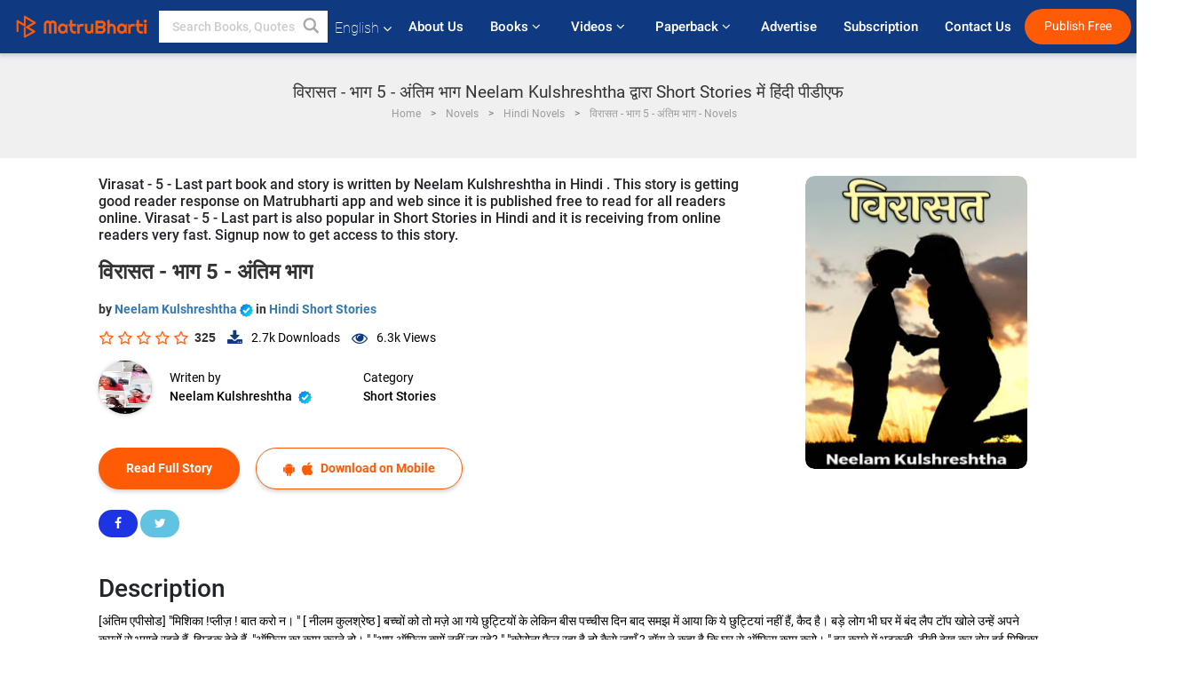

--- FILE ---
content_type: text/html; charset=utf-8
request_url: https://www.google.com/recaptcha/api2/anchor?ar=1&k=6LdW8rcrAAAAAEZUXX8yh4UZDLeW4UN6-85BZ7Ie&co=aHR0cHM6Ly93d3cubWF0cnViaGFydGkuY29tOjQ0Mw..&hl=en&v=PoyoqOPhxBO7pBk68S4YbpHZ&size=normal&anchor-ms=20000&execute-ms=30000&cb=mrwn1hc95nge
body_size: 49283
content:
<!DOCTYPE HTML><html dir="ltr" lang="en"><head><meta http-equiv="Content-Type" content="text/html; charset=UTF-8">
<meta http-equiv="X-UA-Compatible" content="IE=edge">
<title>reCAPTCHA</title>
<style type="text/css">
/* cyrillic-ext */
@font-face {
  font-family: 'Roboto';
  font-style: normal;
  font-weight: 400;
  font-stretch: 100%;
  src: url(//fonts.gstatic.com/s/roboto/v48/KFO7CnqEu92Fr1ME7kSn66aGLdTylUAMa3GUBHMdazTgWw.woff2) format('woff2');
  unicode-range: U+0460-052F, U+1C80-1C8A, U+20B4, U+2DE0-2DFF, U+A640-A69F, U+FE2E-FE2F;
}
/* cyrillic */
@font-face {
  font-family: 'Roboto';
  font-style: normal;
  font-weight: 400;
  font-stretch: 100%;
  src: url(//fonts.gstatic.com/s/roboto/v48/KFO7CnqEu92Fr1ME7kSn66aGLdTylUAMa3iUBHMdazTgWw.woff2) format('woff2');
  unicode-range: U+0301, U+0400-045F, U+0490-0491, U+04B0-04B1, U+2116;
}
/* greek-ext */
@font-face {
  font-family: 'Roboto';
  font-style: normal;
  font-weight: 400;
  font-stretch: 100%;
  src: url(//fonts.gstatic.com/s/roboto/v48/KFO7CnqEu92Fr1ME7kSn66aGLdTylUAMa3CUBHMdazTgWw.woff2) format('woff2');
  unicode-range: U+1F00-1FFF;
}
/* greek */
@font-face {
  font-family: 'Roboto';
  font-style: normal;
  font-weight: 400;
  font-stretch: 100%;
  src: url(//fonts.gstatic.com/s/roboto/v48/KFO7CnqEu92Fr1ME7kSn66aGLdTylUAMa3-UBHMdazTgWw.woff2) format('woff2');
  unicode-range: U+0370-0377, U+037A-037F, U+0384-038A, U+038C, U+038E-03A1, U+03A3-03FF;
}
/* math */
@font-face {
  font-family: 'Roboto';
  font-style: normal;
  font-weight: 400;
  font-stretch: 100%;
  src: url(//fonts.gstatic.com/s/roboto/v48/KFO7CnqEu92Fr1ME7kSn66aGLdTylUAMawCUBHMdazTgWw.woff2) format('woff2');
  unicode-range: U+0302-0303, U+0305, U+0307-0308, U+0310, U+0312, U+0315, U+031A, U+0326-0327, U+032C, U+032F-0330, U+0332-0333, U+0338, U+033A, U+0346, U+034D, U+0391-03A1, U+03A3-03A9, U+03B1-03C9, U+03D1, U+03D5-03D6, U+03F0-03F1, U+03F4-03F5, U+2016-2017, U+2034-2038, U+203C, U+2040, U+2043, U+2047, U+2050, U+2057, U+205F, U+2070-2071, U+2074-208E, U+2090-209C, U+20D0-20DC, U+20E1, U+20E5-20EF, U+2100-2112, U+2114-2115, U+2117-2121, U+2123-214F, U+2190, U+2192, U+2194-21AE, U+21B0-21E5, U+21F1-21F2, U+21F4-2211, U+2213-2214, U+2216-22FF, U+2308-230B, U+2310, U+2319, U+231C-2321, U+2336-237A, U+237C, U+2395, U+239B-23B7, U+23D0, U+23DC-23E1, U+2474-2475, U+25AF, U+25B3, U+25B7, U+25BD, U+25C1, U+25CA, U+25CC, U+25FB, U+266D-266F, U+27C0-27FF, U+2900-2AFF, U+2B0E-2B11, U+2B30-2B4C, U+2BFE, U+3030, U+FF5B, U+FF5D, U+1D400-1D7FF, U+1EE00-1EEFF;
}
/* symbols */
@font-face {
  font-family: 'Roboto';
  font-style: normal;
  font-weight: 400;
  font-stretch: 100%;
  src: url(//fonts.gstatic.com/s/roboto/v48/KFO7CnqEu92Fr1ME7kSn66aGLdTylUAMaxKUBHMdazTgWw.woff2) format('woff2');
  unicode-range: U+0001-000C, U+000E-001F, U+007F-009F, U+20DD-20E0, U+20E2-20E4, U+2150-218F, U+2190, U+2192, U+2194-2199, U+21AF, U+21E6-21F0, U+21F3, U+2218-2219, U+2299, U+22C4-22C6, U+2300-243F, U+2440-244A, U+2460-24FF, U+25A0-27BF, U+2800-28FF, U+2921-2922, U+2981, U+29BF, U+29EB, U+2B00-2BFF, U+4DC0-4DFF, U+FFF9-FFFB, U+10140-1018E, U+10190-1019C, U+101A0, U+101D0-101FD, U+102E0-102FB, U+10E60-10E7E, U+1D2C0-1D2D3, U+1D2E0-1D37F, U+1F000-1F0FF, U+1F100-1F1AD, U+1F1E6-1F1FF, U+1F30D-1F30F, U+1F315, U+1F31C, U+1F31E, U+1F320-1F32C, U+1F336, U+1F378, U+1F37D, U+1F382, U+1F393-1F39F, U+1F3A7-1F3A8, U+1F3AC-1F3AF, U+1F3C2, U+1F3C4-1F3C6, U+1F3CA-1F3CE, U+1F3D4-1F3E0, U+1F3ED, U+1F3F1-1F3F3, U+1F3F5-1F3F7, U+1F408, U+1F415, U+1F41F, U+1F426, U+1F43F, U+1F441-1F442, U+1F444, U+1F446-1F449, U+1F44C-1F44E, U+1F453, U+1F46A, U+1F47D, U+1F4A3, U+1F4B0, U+1F4B3, U+1F4B9, U+1F4BB, U+1F4BF, U+1F4C8-1F4CB, U+1F4D6, U+1F4DA, U+1F4DF, U+1F4E3-1F4E6, U+1F4EA-1F4ED, U+1F4F7, U+1F4F9-1F4FB, U+1F4FD-1F4FE, U+1F503, U+1F507-1F50B, U+1F50D, U+1F512-1F513, U+1F53E-1F54A, U+1F54F-1F5FA, U+1F610, U+1F650-1F67F, U+1F687, U+1F68D, U+1F691, U+1F694, U+1F698, U+1F6AD, U+1F6B2, U+1F6B9-1F6BA, U+1F6BC, U+1F6C6-1F6CF, U+1F6D3-1F6D7, U+1F6E0-1F6EA, U+1F6F0-1F6F3, U+1F6F7-1F6FC, U+1F700-1F7FF, U+1F800-1F80B, U+1F810-1F847, U+1F850-1F859, U+1F860-1F887, U+1F890-1F8AD, U+1F8B0-1F8BB, U+1F8C0-1F8C1, U+1F900-1F90B, U+1F93B, U+1F946, U+1F984, U+1F996, U+1F9E9, U+1FA00-1FA6F, U+1FA70-1FA7C, U+1FA80-1FA89, U+1FA8F-1FAC6, U+1FACE-1FADC, U+1FADF-1FAE9, U+1FAF0-1FAF8, U+1FB00-1FBFF;
}
/* vietnamese */
@font-face {
  font-family: 'Roboto';
  font-style: normal;
  font-weight: 400;
  font-stretch: 100%;
  src: url(//fonts.gstatic.com/s/roboto/v48/KFO7CnqEu92Fr1ME7kSn66aGLdTylUAMa3OUBHMdazTgWw.woff2) format('woff2');
  unicode-range: U+0102-0103, U+0110-0111, U+0128-0129, U+0168-0169, U+01A0-01A1, U+01AF-01B0, U+0300-0301, U+0303-0304, U+0308-0309, U+0323, U+0329, U+1EA0-1EF9, U+20AB;
}
/* latin-ext */
@font-face {
  font-family: 'Roboto';
  font-style: normal;
  font-weight: 400;
  font-stretch: 100%;
  src: url(//fonts.gstatic.com/s/roboto/v48/KFO7CnqEu92Fr1ME7kSn66aGLdTylUAMa3KUBHMdazTgWw.woff2) format('woff2');
  unicode-range: U+0100-02BA, U+02BD-02C5, U+02C7-02CC, U+02CE-02D7, U+02DD-02FF, U+0304, U+0308, U+0329, U+1D00-1DBF, U+1E00-1E9F, U+1EF2-1EFF, U+2020, U+20A0-20AB, U+20AD-20C0, U+2113, U+2C60-2C7F, U+A720-A7FF;
}
/* latin */
@font-face {
  font-family: 'Roboto';
  font-style: normal;
  font-weight: 400;
  font-stretch: 100%;
  src: url(//fonts.gstatic.com/s/roboto/v48/KFO7CnqEu92Fr1ME7kSn66aGLdTylUAMa3yUBHMdazQ.woff2) format('woff2');
  unicode-range: U+0000-00FF, U+0131, U+0152-0153, U+02BB-02BC, U+02C6, U+02DA, U+02DC, U+0304, U+0308, U+0329, U+2000-206F, U+20AC, U+2122, U+2191, U+2193, U+2212, U+2215, U+FEFF, U+FFFD;
}
/* cyrillic-ext */
@font-face {
  font-family: 'Roboto';
  font-style: normal;
  font-weight: 500;
  font-stretch: 100%;
  src: url(//fonts.gstatic.com/s/roboto/v48/KFO7CnqEu92Fr1ME7kSn66aGLdTylUAMa3GUBHMdazTgWw.woff2) format('woff2');
  unicode-range: U+0460-052F, U+1C80-1C8A, U+20B4, U+2DE0-2DFF, U+A640-A69F, U+FE2E-FE2F;
}
/* cyrillic */
@font-face {
  font-family: 'Roboto';
  font-style: normal;
  font-weight: 500;
  font-stretch: 100%;
  src: url(//fonts.gstatic.com/s/roboto/v48/KFO7CnqEu92Fr1ME7kSn66aGLdTylUAMa3iUBHMdazTgWw.woff2) format('woff2');
  unicode-range: U+0301, U+0400-045F, U+0490-0491, U+04B0-04B1, U+2116;
}
/* greek-ext */
@font-face {
  font-family: 'Roboto';
  font-style: normal;
  font-weight: 500;
  font-stretch: 100%;
  src: url(//fonts.gstatic.com/s/roboto/v48/KFO7CnqEu92Fr1ME7kSn66aGLdTylUAMa3CUBHMdazTgWw.woff2) format('woff2');
  unicode-range: U+1F00-1FFF;
}
/* greek */
@font-face {
  font-family: 'Roboto';
  font-style: normal;
  font-weight: 500;
  font-stretch: 100%;
  src: url(//fonts.gstatic.com/s/roboto/v48/KFO7CnqEu92Fr1ME7kSn66aGLdTylUAMa3-UBHMdazTgWw.woff2) format('woff2');
  unicode-range: U+0370-0377, U+037A-037F, U+0384-038A, U+038C, U+038E-03A1, U+03A3-03FF;
}
/* math */
@font-face {
  font-family: 'Roboto';
  font-style: normal;
  font-weight: 500;
  font-stretch: 100%;
  src: url(//fonts.gstatic.com/s/roboto/v48/KFO7CnqEu92Fr1ME7kSn66aGLdTylUAMawCUBHMdazTgWw.woff2) format('woff2');
  unicode-range: U+0302-0303, U+0305, U+0307-0308, U+0310, U+0312, U+0315, U+031A, U+0326-0327, U+032C, U+032F-0330, U+0332-0333, U+0338, U+033A, U+0346, U+034D, U+0391-03A1, U+03A3-03A9, U+03B1-03C9, U+03D1, U+03D5-03D6, U+03F0-03F1, U+03F4-03F5, U+2016-2017, U+2034-2038, U+203C, U+2040, U+2043, U+2047, U+2050, U+2057, U+205F, U+2070-2071, U+2074-208E, U+2090-209C, U+20D0-20DC, U+20E1, U+20E5-20EF, U+2100-2112, U+2114-2115, U+2117-2121, U+2123-214F, U+2190, U+2192, U+2194-21AE, U+21B0-21E5, U+21F1-21F2, U+21F4-2211, U+2213-2214, U+2216-22FF, U+2308-230B, U+2310, U+2319, U+231C-2321, U+2336-237A, U+237C, U+2395, U+239B-23B7, U+23D0, U+23DC-23E1, U+2474-2475, U+25AF, U+25B3, U+25B7, U+25BD, U+25C1, U+25CA, U+25CC, U+25FB, U+266D-266F, U+27C0-27FF, U+2900-2AFF, U+2B0E-2B11, U+2B30-2B4C, U+2BFE, U+3030, U+FF5B, U+FF5D, U+1D400-1D7FF, U+1EE00-1EEFF;
}
/* symbols */
@font-face {
  font-family: 'Roboto';
  font-style: normal;
  font-weight: 500;
  font-stretch: 100%;
  src: url(//fonts.gstatic.com/s/roboto/v48/KFO7CnqEu92Fr1ME7kSn66aGLdTylUAMaxKUBHMdazTgWw.woff2) format('woff2');
  unicode-range: U+0001-000C, U+000E-001F, U+007F-009F, U+20DD-20E0, U+20E2-20E4, U+2150-218F, U+2190, U+2192, U+2194-2199, U+21AF, U+21E6-21F0, U+21F3, U+2218-2219, U+2299, U+22C4-22C6, U+2300-243F, U+2440-244A, U+2460-24FF, U+25A0-27BF, U+2800-28FF, U+2921-2922, U+2981, U+29BF, U+29EB, U+2B00-2BFF, U+4DC0-4DFF, U+FFF9-FFFB, U+10140-1018E, U+10190-1019C, U+101A0, U+101D0-101FD, U+102E0-102FB, U+10E60-10E7E, U+1D2C0-1D2D3, U+1D2E0-1D37F, U+1F000-1F0FF, U+1F100-1F1AD, U+1F1E6-1F1FF, U+1F30D-1F30F, U+1F315, U+1F31C, U+1F31E, U+1F320-1F32C, U+1F336, U+1F378, U+1F37D, U+1F382, U+1F393-1F39F, U+1F3A7-1F3A8, U+1F3AC-1F3AF, U+1F3C2, U+1F3C4-1F3C6, U+1F3CA-1F3CE, U+1F3D4-1F3E0, U+1F3ED, U+1F3F1-1F3F3, U+1F3F5-1F3F7, U+1F408, U+1F415, U+1F41F, U+1F426, U+1F43F, U+1F441-1F442, U+1F444, U+1F446-1F449, U+1F44C-1F44E, U+1F453, U+1F46A, U+1F47D, U+1F4A3, U+1F4B0, U+1F4B3, U+1F4B9, U+1F4BB, U+1F4BF, U+1F4C8-1F4CB, U+1F4D6, U+1F4DA, U+1F4DF, U+1F4E3-1F4E6, U+1F4EA-1F4ED, U+1F4F7, U+1F4F9-1F4FB, U+1F4FD-1F4FE, U+1F503, U+1F507-1F50B, U+1F50D, U+1F512-1F513, U+1F53E-1F54A, U+1F54F-1F5FA, U+1F610, U+1F650-1F67F, U+1F687, U+1F68D, U+1F691, U+1F694, U+1F698, U+1F6AD, U+1F6B2, U+1F6B9-1F6BA, U+1F6BC, U+1F6C6-1F6CF, U+1F6D3-1F6D7, U+1F6E0-1F6EA, U+1F6F0-1F6F3, U+1F6F7-1F6FC, U+1F700-1F7FF, U+1F800-1F80B, U+1F810-1F847, U+1F850-1F859, U+1F860-1F887, U+1F890-1F8AD, U+1F8B0-1F8BB, U+1F8C0-1F8C1, U+1F900-1F90B, U+1F93B, U+1F946, U+1F984, U+1F996, U+1F9E9, U+1FA00-1FA6F, U+1FA70-1FA7C, U+1FA80-1FA89, U+1FA8F-1FAC6, U+1FACE-1FADC, U+1FADF-1FAE9, U+1FAF0-1FAF8, U+1FB00-1FBFF;
}
/* vietnamese */
@font-face {
  font-family: 'Roboto';
  font-style: normal;
  font-weight: 500;
  font-stretch: 100%;
  src: url(//fonts.gstatic.com/s/roboto/v48/KFO7CnqEu92Fr1ME7kSn66aGLdTylUAMa3OUBHMdazTgWw.woff2) format('woff2');
  unicode-range: U+0102-0103, U+0110-0111, U+0128-0129, U+0168-0169, U+01A0-01A1, U+01AF-01B0, U+0300-0301, U+0303-0304, U+0308-0309, U+0323, U+0329, U+1EA0-1EF9, U+20AB;
}
/* latin-ext */
@font-face {
  font-family: 'Roboto';
  font-style: normal;
  font-weight: 500;
  font-stretch: 100%;
  src: url(//fonts.gstatic.com/s/roboto/v48/KFO7CnqEu92Fr1ME7kSn66aGLdTylUAMa3KUBHMdazTgWw.woff2) format('woff2');
  unicode-range: U+0100-02BA, U+02BD-02C5, U+02C7-02CC, U+02CE-02D7, U+02DD-02FF, U+0304, U+0308, U+0329, U+1D00-1DBF, U+1E00-1E9F, U+1EF2-1EFF, U+2020, U+20A0-20AB, U+20AD-20C0, U+2113, U+2C60-2C7F, U+A720-A7FF;
}
/* latin */
@font-face {
  font-family: 'Roboto';
  font-style: normal;
  font-weight: 500;
  font-stretch: 100%;
  src: url(//fonts.gstatic.com/s/roboto/v48/KFO7CnqEu92Fr1ME7kSn66aGLdTylUAMa3yUBHMdazQ.woff2) format('woff2');
  unicode-range: U+0000-00FF, U+0131, U+0152-0153, U+02BB-02BC, U+02C6, U+02DA, U+02DC, U+0304, U+0308, U+0329, U+2000-206F, U+20AC, U+2122, U+2191, U+2193, U+2212, U+2215, U+FEFF, U+FFFD;
}
/* cyrillic-ext */
@font-face {
  font-family: 'Roboto';
  font-style: normal;
  font-weight: 900;
  font-stretch: 100%;
  src: url(//fonts.gstatic.com/s/roboto/v48/KFO7CnqEu92Fr1ME7kSn66aGLdTylUAMa3GUBHMdazTgWw.woff2) format('woff2');
  unicode-range: U+0460-052F, U+1C80-1C8A, U+20B4, U+2DE0-2DFF, U+A640-A69F, U+FE2E-FE2F;
}
/* cyrillic */
@font-face {
  font-family: 'Roboto';
  font-style: normal;
  font-weight: 900;
  font-stretch: 100%;
  src: url(//fonts.gstatic.com/s/roboto/v48/KFO7CnqEu92Fr1ME7kSn66aGLdTylUAMa3iUBHMdazTgWw.woff2) format('woff2');
  unicode-range: U+0301, U+0400-045F, U+0490-0491, U+04B0-04B1, U+2116;
}
/* greek-ext */
@font-face {
  font-family: 'Roboto';
  font-style: normal;
  font-weight: 900;
  font-stretch: 100%;
  src: url(//fonts.gstatic.com/s/roboto/v48/KFO7CnqEu92Fr1ME7kSn66aGLdTylUAMa3CUBHMdazTgWw.woff2) format('woff2');
  unicode-range: U+1F00-1FFF;
}
/* greek */
@font-face {
  font-family: 'Roboto';
  font-style: normal;
  font-weight: 900;
  font-stretch: 100%;
  src: url(//fonts.gstatic.com/s/roboto/v48/KFO7CnqEu92Fr1ME7kSn66aGLdTylUAMa3-UBHMdazTgWw.woff2) format('woff2');
  unicode-range: U+0370-0377, U+037A-037F, U+0384-038A, U+038C, U+038E-03A1, U+03A3-03FF;
}
/* math */
@font-face {
  font-family: 'Roboto';
  font-style: normal;
  font-weight: 900;
  font-stretch: 100%;
  src: url(//fonts.gstatic.com/s/roboto/v48/KFO7CnqEu92Fr1ME7kSn66aGLdTylUAMawCUBHMdazTgWw.woff2) format('woff2');
  unicode-range: U+0302-0303, U+0305, U+0307-0308, U+0310, U+0312, U+0315, U+031A, U+0326-0327, U+032C, U+032F-0330, U+0332-0333, U+0338, U+033A, U+0346, U+034D, U+0391-03A1, U+03A3-03A9, U+03B1-03C9, U+03D1, U+03D5-03D6, U+03F0-03F1, U+03F4-03F5, U+2016-2017, U+2034-2038, U+203C, U+2040, U+2043, U+2047, U+2050, U+2057, U+205F, U+2070-2071, U+2074-208E, U+2090-209C, U+20D0-20DC, U+20E1, U+20E5-20EF, U+2100-2112, U+2114-2115, U+2117-2121, U+2123-214F, U+2190, U+2192, U+2194-21AE, U+21B0-21E5, U+21F1-21F2, U+21F4-2211, U+2213-2214, U+2216-22FF, U+2308-230B, U+2310, U+2319, U+231C-2321, U+2336-237A, U+237C, U+2395, U+239B-23B7, U+23D0, U+23DC-23E1, U+2474-2475, U+25AF, U+25B3, U+25B7, U+25BD, U+25C1, U+25CA, U+25CC, U+25FB, U+266D-266F, U+27C0-27FF, U+2900-2AFF, U+2B0E-2B11, U+2B30-2B4C, U+2BFE, U+3030, U+FF5B, U+FF5D, U+1D400-1D7FF, U+1EE00-1EEFF;
}
/* symbols */
@font-face {
  font-family: 'Roboto';
  font-style: normal;
  font-weight: 900;
  font-stretch: 100%;
  src: url(//fonts.gstatic.com/s/roboto/v48/KFO7CnqEu92Fr1ME7kSn66aGLdTylUAMaxKUBHMdazTgWw.woff2) format('woff2');
  unicode-range: U+0001-000C, U+000E-001F, U+007F-009F, U+20DD-20E0, U+20E2-20E4, U+2150-218F, U+2190, U+2192, U+2194-2199, U+21AF, U+21E6-21F0, U+21F3, U+2218-2219, U+2299, U+22C4-22C6, U+2300-243F, U+2440-244A, U+2460-24FF, U+25A0-27BF, U+2800-28FF, U+2921-2922, U+2981, U+29BF, U+29EB, U+2B00-2BFF, U+4DC0-4DFF, U+FFF9-FFFB, U+10140-1018E, U+10190-1019C, U+101A0, U+101D0-101FD, U+102E0-102FB, U+10E60-10E7E, U+1D2C0-1D2D3, U+1D2E0-1D37F, U+1F000-1F0FF, U+1F100-1F1AD, U+1F1E6-1F1FF, U+1F30D-1F30F, U+1F315, U+1F31C, U+1F31E, U+1F320-1F32C, U+1F336, U+1F378, U+1F37D, U+1F382, U+1F393-1F39F, U+1F3A7-1F3A8, U+1F3AC-1F3AF, U+1F3C2, U+1F3C4-1F3C6, U+1F3CA-1F3CE, U+1F3D4-1F3E0, U+1F3ED, U+1F3F1-1F3F3, U+1F3F5-1F3F7, U+1F408, U+1F415, U+1F41F, U+1F426, U+1F43F, U+1F441-1F442, U+1F444, U+1F446-1F449, U+1F44C-1F44E, U+1F453, U+1F46A, U+1F47D, U+1F4A3, U+1F4B0, U+1F4B3, U+1F4B9, U+1F4BB, U+1F4BF, U+1F4C8-1F4CB, U+1F4D6, U+1F4DA, U+1F4DF, U+1F4E3-1F4E6, U+1F4EA-1F4ED, U+1F4F7, U+1F4F9-1F4FB, U+1F4FD-1F4FE, U+1F503, U+1F507-1F50B, U+1F50D, U+1F512-1F513, U+1F53E-1F54A, U+1F54F-1F5FA, U+1F610, U+1F650-1F67F, U+1F687, U+1F68D, U+1F691, U+1F694, U+1F698, U+1F6AD, U+1F6B2, U+1F6B9-1F6BA, U+1F6BC, U+1F6C6-1F6CF, U+1F6D3-1F6D7, U+1F6E0-1F6EA, U+1F6F0-1F6F3, U+1F6F7-1F6FC, U+1F700-1F7FF, U+1F800-1F80B, U+1F810-1F847, U+1F850-1F859, U+1F860-1F887, U+1F890-1F8AD, U+1F8B0-1F8BB, U+1F8C0-1F8C1, U+1F900-1F90B, U+1F93B, U+1F946, U+1F984, U+1F996, U+1F9E9, U+1FA00-1FA6F, U+1FA70-1FA7C, U+1FA80-1FA89, U+1FA8F-1FAC6, U+1FACE-1FADC, U+1FADF-1FAE9, U+1FAF0-1FAF8, U+1FB00-1FBFF;
}
/* vietnamese */
@font-face {
  font-family: 'Roboto';
  font-style: normal;
  font-weight: 900;
  font-stretch: 100%;
  src: url(//fonts.gstatic.com/s/roboto/v48/KFO7CnqEu92Fr1ME7kSn66aGLdTylUAMa3OUBHMdazTgWw.woff2) format('woff2');
  unicode-range: U+0102-0103, U+0110-0111, U+0128-0129, U+0168-0169, U+01A0-01A1, U+01AF-01B0, U+0300-0301, U+0303-0304, U+0308-0309, U+0323, U+0329, U+1EA0-1EF9, U+20AB;
}
/* latin-ext */
@font-face {
  font-family: 'Roboto';
  font-style: normal;
  font-weight: 900;
  font-stretch: 100%;
  src: url(//fonts.gstatic.com/s/roboto/v48/KFO7CnqEu92Fr1ME7kSn66aGLdTylUAMa3KUBHMdazTgWw.woff2) format('woff2');
  unicode-range: U+0100-02BA, U+02BD-02C5, U+02C7-02CC, U+02CE-02D7, U+02DD-02FF, U+0304, U+0308, U+0329, U+1D00-1DBF, U+1E00-1E9F, U+1EF2-1EFF, U+2020, U+20A0-20AB, U+20AD-20C0, U+2113, U+2C60-2C7F, U+A720-A7FF;
}
/* latin */
@font-face {
  font-family: 'Roboto';
  font-style: normal;
  font-weight: 900;
  font-stretch: 100%;
  src: url(//fonts.gstatic.com/s/roboto/v48/KFO7CnqEu92Fr1ME7kSn66aGLdTylUAMa3yUBHMdazQ.woff2) format('woff2');
  unicode-range: U+0000-00FF, U+0131, U+0152-0153, U+02BB-02BC, U+02C6, U+02DA, U+02DC, U+0304, U+0308, U+0329, U+2000-206F, U+20AC, U+2122, U+2191, U+2193, U+2212, U+2215, U+FEFF, U+FFFD;
}

</style>
<link rel="stylesheet" type="text/css" href="https://www.gstatic.com/recaptcha/releases/PoyoqOPhxBO7pBk68S4YbpHZ/styles__ltr.css">
<script nonce="Wsn99hAqzwm9pEeXzZozAw" type="text/javascript">window['__recaptcha_api'] = 'https://www.google.com/recaptcha/api2/';</script>
<script type="text/javascript" src="https://www.gstatic.com/recaptcha/releases/PoyoqOPhxBO7pBk68S4YbpHZ/recaptcha__en.js" nonce="Wsn99hAqzwm9pEeXzZozAw">
      
    </script></head>
<body><div id="rc-anchor-alert" class="rc-anchor-alert"></div>
<input type="hidden" id="recaptcha-token" value="[base64]">
<script type="text/javascript" nonce="Wsn99hAqzwm9pEeXzZozAw">
      recaptcha.anchor.Main.init("[\x22ainput\x22,[\x22bgdata\x22,\x22\x22,\[base64]/[base64]/[base64]/[base64]/[base64]/[base64]/[base64]/[base64]/[base64]/[base64]\\u003d\x22,\[base64]\\u003d\x22,\[base64]/[base64]/Ct3Qyaw5GDxfDmsOQw6jDh8Klw4BKbMOwRXF9wqnDjBFww4zDlcK7GQ3DusKqwoIjIEPCpRVFw6gmwqrCoko+c8O3fkxmw7QcBMKjwpUYwo1kS8OAf8OUw65nAzbDtEPCucKtKcKYGMK8IsKFw5vCs8KCwoAww7rDmV4Hw5XDnAvCuVVnw7EfJMK/Hi/[base64]/w6nDuHxVwpHDm1wsw5bDicKuwqJzw5nCgS0zwqrCm0PCsMKUwoAuw4gYV8OREzNuwq/Drw3Crn/Dm0HDsW3CtcKfIFVIwrcKw7PChwXCmsOQw5USwpxXMMO/wp3DncKYwrfCrwIQwpvDpMObAh4VwovCmjhcWWBvw5bCrHYLHkzCvTjCkkjCqcO8wqfDr1PDsXPDoMKgOllqwqvDpcKfwoHDnMOPBMK7wqpuYQ/DohILwq7DrlcDe8K0R8KQfjvCl8OHO8OzdsKFwqhTw5bCv3TChMKhUcKSR8Ojwo4KIMOWw55ZwoLDhsObaWMKWsKIw6xJQsKJZ2TDiMOTwo8NRcOfw63DmzXCgDwWw6AHwqh/WsKoUcKzERfDhW5JX8KZwr3CgcK1w5bDuMKpw7fDp3PCqU7CuMKUwo3CmsKpwqjClwLDisKYOcOeT1/DjMOCwqLDhMOxw4fCt8KJwpghVcK+wo9jZQIgwoEuwqIMT8KCwovDs2rDj8KXw6PCvcOyM3tmwoMHwo/CrsKlwoYODsKhBmjDmcOPworCnMOpwrTCpQjDsT/CnsO/w6LDpMOVwrUBwqRcMsKVwq8cwrpkc8Ovwog4ZsK4w65rT8KYwo1Ow6hww7/[base64]/[base64]/CncKsQ0pbwqrDsl9Iw5TDncOHa8OTw4PCgcO2UG04HsK0wqc5QMKWc0E9ZMOxwrzCssKcw7PCrcKMa8KEw4ApHcKlwo7ClAzDi8OJYHbCmDkfwqYjwrbCs8OlwqQiQ2XDrcOeCQhQGFdLwqfDqUNFw5rCq8KqdMOPOWNfw7Y0IcK5w4/[base64]/CjcKSeRzCoHHDu8OYwrTDmgA+w67CssO7QsOcccOywrQAfUtnw4fDlMOdwog3QG3DtMKhwrjCt0Ydw5LDh8O8UFLDnMO/[base64]/[base64]/BVJjQ8KwwqPDqBtMNnzDq8KoYVrCgcKTwqcIw6LCiE/DkG/CoH3Ci0zDgcOcTMOiVMOPEMOTIcKxDHwsw4IWwr1NRcOrfcOXBzgqwqnCqsKBwoDDoxRyw7wgw47CpMOqwqspTsORw7HCujXCoH/[base64]/wrzCg8OTOwDCvj46wrYMN8KiwoLCgjt/w59+fcOYaic9GXhpwobDtFMwK8OrcMKbKkRmVXhlOsObw5bCrsKUXcKjfiRLEV/Co38Nfm3DsMKFwofCjRvDk1XDnsKJwpjCoyTCmC/[base64]/DmRtAAcKWw6p3wpXDoMKjw7/Cq3gIw5PCq8KIwqJ1wqFwKcOMw4rCg8KrF8O4EsOswoDCoMK/w71Dw7/[base64]/DgMKqw4FFwobDsAHDvMO/[base64]/woFFwpXDhMKuCcKyKMKkfE/CkcKXEcODdw4Rwo3DhMOhw7jDqMK3w4bCmMKYwoNgw5zCo8KUfMKxP8OawoYRwqZsw5d8LFbDuMOON8K0w5QJw5NJwp89dBJDw5Z3w4h6DMOLNXdZw7LDk8OLw7HDo8KZVxjDiAfDgQ3DvwTCkcKlNsKDMyLDs8OqGsKBw5ZWDibDpXrDhgHCpyI/[base64]/DtUQrFETDlsK3wrfDunbDnTdlw49lKjLChsOvw4xkccOjAsKmDnVmw6HDvVA/w4xfdnfDvMOOLkhMw7F1w5nCuMOVw6orwrTCisOuWcK4w6AuQR02OTxNcsO/[base64]/CnsOMBSfDnBXCl8Oyw5XCkzdIBcOcw7XDvSYKDU/DmG0ww5MaCsOtw4VDWH3DocKMVDQaw4BgZcOxw5HDi8KLL8K2T8Kyw5/[base64]/CizbDm8OResKgwoTDm8OSdgjCrMKjw7N+OcKNw6DDg3/DrsKqMVXDrE7CkVHDnnPCjMObw5R/wrXCqijChwQowqQqwoV0DcKFJcObw6grwoxWwp/Cr1TDlHdKwr3DmSjClE/CjTIDwofCrMKOw71bCSbDmBfCvsOiw6U8w4jDkcKMw5PCgnzCucKXwp3DksOPwq9LIhXDtmrDtghbMh3DgR88w48twpbCnXzCkRnCgMOrwrXDvBIEwo7DosKDwo0/GcKuwr91IhHDo0AgWsKIw7ATw7TCicO6wr/[base64]/CmwN4EcOlw7TDv8Kbw7rDnAJ/A2zCpcKYVRJ5Z8K4LQjCvlnCkcOkfCrClQIfdlTDmDrCjsKGwqXDnMONHWPCkCgOwq/DuyBGwr/CvcKnw7B4wqPDonEIWBXDqMO/w6hpI8OkwqzDg2bDgsOcRx3CsEF3w6fChsKowqUBwrYRMsOPBz4IScOWwqUQRMOYSsOiwoTCgMOqw7TDpzRIIcKsNcK+Xx/[base64]/w6t0DBECDcOjW0FYw78Aw4dpTsOJw50fTSfDsMKDw7TDicKNJMOrw5xqAxrCgwDDgMKHSsK2wqHDrcKCwqfDpcOFwpPCkTFzw5A7a2fCghhSSWTDkzjCg8K9w4TDtmUOwrdyw64/wpkMUsKEZcOLWQHDpMKpw4tCWD8YRsOsMRgLQcKVwq5tQsOcAMOdU8KWdSPDgExUH8Kxw64DwqnDlcK3w6/DucOUUAYqwpRXJMO8wrvDscKKMcKvKMKzw5dow6lKwr/DunfDpcKcA2QUWCbDviHCuGwmLVB+WF7DgEvCvErDi8OaSFUDW8KvwpLDjlHDuBzDqMKQwpfCscOmwoxSw7dQO2nCvnjCgTzDmSbDrxjCo8O9P8K6W8K/[base64]/[base64]/CihrCncK6TMKIwo7Dlihgwr7DsVZQN8OzL1gow51Fw7o5w55GwpRqasO2LcObf8OgWMOBK8O0w4DDsGrCnljCl8K7wobDgcKoKX3DrDpawo3CjsO6wqzCjMK9PhBEwqFwwrzDjzQDMcOywoLCrioIw4IJw4JpUsOGw7TCsWBJRRZjHcKwfsO/wqZpQcO8fnnCkcKMFsOnOcOxwps0QcOnZsOww6RKQBLCvD/Dohxhw41lf1PDhcOmc8ODwoIrUsOEZ8KjC1/Cq8OhSsKOw5vCq8KQOgVgw6JRwqTDrUIXwpDDhxgOwonCmcOqXmcqGmAkV8KrA27DlB5+VCl1H2fDkCvCtMOMGGwkw7AzM8OnGMK5A8OHwo9Twr/[base64]/[base64]/DpWt5ZzQXfcOow6cPP8KsRcKrQsOWw5ksTcKbwrweHMKDfcKrflY+w6/Ds8KwcsORFDkVWMOYOsOuwoLCvyhaTwtuw4kAwofCl8Kgw78nDMO3Q8Oyw4QMw7TCvsO6wqJ4ZsO3f8OSD2rCucK0w7Mcwq1+NWVNf8K+wqcaw70rwoJQQcKlwpIlw7d1bMOEH8KywrxDwoDCrSjChsK/w4DDgsOUPiw8T8OfYRTCo8KUwqUyw6XCgsOwS8KIwozCrcKQwq83bsOSw4AEZ2DDn2gJc8Kxw6PDo8Ovw7MVAnzDvg/Cj8OFQ3LDrz5oZsKJPkHDo8OCV8OQNcKswq54E8OYw7PChcOowrDDgil5LiXDsys9w7JLw7gAX8K2wp/CrMK1w6gQw7HCvwElw6bChcKDwprDrmAFwqZ0wrVwJ8KOw6fCuDrCiVHCiMKefsOJw5nCqcK9GMOMwrLCgcOgwpcFw75PCU/DscKGTXYgw5PCmcOZwrfCt8K0w4Nmw7LDh8OiwpBRw5XCk8OswrrCpsOmcQ0lcCrDgcOjBsKSZR7DjQUpa0rCqgtLwoPCsS3DkMOTwpI9wqBFeF44I8Klw5UkIFVMwrHCpTA+wo3DtcOqbzdZwrU8w5/[base64]/[base64]/GMO7KGUML8ONMS03w5rCvsKfDTTDhcOdw5DDgQARwqzDqcOuw6ITwqjDh8Obf8OzCTs0wrzCpDzDoHc1wq/CnTM+wo3DhcK2XHg6CsONCBRDd1nDqMKHR8KKw7fDrsOHaxcTwrh4DMKgbMOXLsOlHcOhMcOnwr7DscKaLiDClBsMw6nCm8KCYMKgw65owp/DiMOZPidCEcOUw7nDqcKAFlEXDcOSw5RRw6PDljDCm8K5wrZnVsKYecOIHMKmwqnCgcO3W2Vyw6EtwqovwrTClVjCssKhCMOFw4vDtSFBwo16wocpwr0HwrzDqVTDlynCtzFRwr/[base64]/Dh0wUZWLCkh51Qn83DHPDvWDDlQjCjTTDpcK1GsOqfsK2E8KGEMOySXkNMwImWcK4C2ctw7bCi8K1acKKwqFWw59kw5HCgsONwrstw5bDjj7ChcOsC8KDwp8sOiNWNCfDvCcbBBHDmTbCpGQAwoNNw4LCrAkmT8KJGMOFX8Kkw7XDqVt7H03DiMK2wpAKw7x/w4jChsKdwoNoZFcpH8KwesKPwo9bw65fwrMgUsK1woNkw5JWw4Mrw5TDvMOrC8OSQytGw7rCp8OdCcOHMSPCiMOew7rCqMKcwqkqfMK7wpvCpD3CmMKYwovDg8OTcMOIwr/CkMO4HMKNwp/[base64]/wqMHJsKqTHAFAsK8RMOJwqY8cMKLFCDCp8K9w6fCkcK/M8KqayLDmsO1w4rCrX/CosKLw59ewpkFw4XDj8OMw48pIyEWb8KBw4x5w5LCiw86wp8lTsOgw5MtwooUPMOafMKlw5rDhsK4YMOSwq4Uw5/[base64]/F8OZw5NRwohMBlPCv8OSw7PDo8OTw7gDXS7Dsz4TSsOFasO5wowNwp7DqsO1aMOcw6/DhV7DvTDDvWnDpxXCqsOWIkHDryx3FnjCkMOGwrDDncKEw7zChcO3woHChkZIZj1/wq7DnQ0qZ0wSNnUsRMKHwrTCk0JXwq3DjxtRwrZhVMKNMsO9wofCu8OZYFrDucKlXwE/w4jDhMKUVCsXwpliSsO1wpDCr8OIwrYxw79Xw6rCtcKzGMOBC2wGM8OAwqIrw7/CucKrbsOxwqrDr1XDqcKsV8KOZMKSw4pcw77Dow1jw6LDsMOOw6rDjVHCm8OKaMKuIl5KPipLeAVAw4BGZsKBDsOvw43CgMOrwqnDvAvDjMK2CDrDu3fDpcOJwrR5BSI/wqN7w4Vvw5PCvsOyw7HDpcKSZcO5DHs4w4siwqdZwrBOw7PDjcO5IhzCusKvMGnCkxDDnBjDg8O9wr/[base64]/DtMK0dMKHw7LDiMKrRsOuw49Qw6TDqsK/w5NOLGbCs8OYw4p/YMOCYVTDhsOmKijCgRYnWcO7H0LDmQ4JC8OUMsOmRcKBdEEbVTk2w6fDu1wjwpc5csO+wo/CvcKzw7dcw5BMwpjDvcOtKcOHwpNRbRLDksOuIMOfw4kJw54Cw4DDncOqwpgmwqnDrMKGw4VNwpbDpMK/wrzCocKRw5JbB3DDmsKdBMORw77DrHpuw6jDr2xww5Yvw7EbNsOrw6Y2w4pcw4nDiih/woDCvMO1SmDDjxwMKWICw7Bva8KRezlEw7NOw4TCtcOQMcKFHcO5OBLCgMKWI23DusKSHlxlAMOmw6PCugHDtzBkMcKHQBrDiMK4IWIQfsOawpvDusKDCGdfwqjDo0PDkcK3wpPCqsOqw7Iiw7XCoDIJwql2wpZNwp41Wg/DssKCw7gdw6JJAWxRwq0kLsKUw7jDqQ8FG8OBSMOJLcK/w6HDmcOsNsKZNcKLw6rCvTzDvn3ChSPDtsKcwo3CtMKdFlzDqVc/ecOvwpPCrFMBYCtySV1qWMKnwoF9DkMDDFA/w5Qew4tQwrMsNcOxw7oPIMOgwrcJwqXCncO0JH8gPTzCmnplw5fCosOVKmRSwrdvKcODw5bDvQXDsDl3w7wPFcOKH8KIPAzDhw7DvMOewr/DicKzRxl4enNnw40Uw4Qcw6rDvMO4LE7Cr8KNw4dWLyFRw79Ow5rCssOlw7Y+O8O7wpbDhhzDvihJAMOKwpZvL8KmdULDrsKJwqtVwonClcKABTDDg8OTwr4qwpctw6HClnV3O8K/SSVMRUfCnMK4FjYIwqXDocKbEMO1w5/ClxQfNcK2fMOaw6rCk3dQSXbCjCVQasK7CsK/w6NLAADCocOILQ5xdz1xchxEGcOoPT/DgAzDqE8FwofDmDJQw4tfwq/CpGrDizVXC2TDqMOgQj3DrlFaw6vDoxDCv8KNXsKROyZTw5DDmBHCj2V1w6TCkcONNMKQOcOJwoDCvMO1J0MeE0rDs8K0PA/[base64]/GMKKwopeIMOPAMOATmd2wrLCuAPDoxnDtCvCqVbCmhk6WUQCYE1Nw6DDiMOLwrZbesK4ZcKRw7zDlC/Cj8KRwqp2FMKRXgtNw6Yjw4AeBMOxJishw60uN8KwSMO3WjHCgn1bVcOhN1bDjzZYBMOXZMOww49PF8O/d8OnbsOaw4sOXBQJbQbCqQ7CpDfCtzlFUFnCt8KKwqrDrcOrIRbCuRzCiMOew7DCtnPDtsO9w6pSPyrCo1FhFl3CrsKEbzkow7LCtsO/[base64]/[base64]/w5dvwrYGFsKtwrMGeC/CuXASXB1cbsKEw6bCmGNxD0Mdw7vDtsKXU8ORw53DqH/[base64]/[base64]/CjcKVSiHCihx4w5RkZcKIwrbCgsOPEcOnw7zDu8OmJmXChmzCkRbCvC/DrgNxwoADQ8O2cMKlw5MDScK0wrHCrMO+w7gJP2TDuMODHnpHNsOnQMOiUwDComfCkMO3w4kJKGDCrwhhwoAsFMOsK1p2wr/[base64]/DuRPDocKYcMK+e8Kuw6jCvQjCvsKJQncrDkbCh8KSfA8/BWoBCcKkw4fDkAjCrTrDhwhswoohw6fDuQLCjGlMf8O2w6/[base64]/Du8OcwrjCncK5woQxP8OBwpzCusKPUMOgw6o+WsKFw6HCk8OuWsKvOizCuUDDgMOJw64dY0cXZ8OMw6XCu8KawpFYw7pZw5x0wrh9wp4Fw4BLNsKVDVkkwobCh8OFwpLCq8KYYS8KwpPCnMOXw7hHUi/CqcODwrwnQcKyciF0DMKYKARjw5txHcO/FDB4LcKAwpZWbMKnXgzCsnU6w55zwoLDscOgw6nChzHCncKLMMO7wpPCtMK3dgfDmcKSwqTCuz3CnnUbw5DDoiVaw4UVUTnCncOEwrnDqFDCp1PCsMKowoVfw5Ecw4IKwocjw4DDgGk7U8KXTsOJwr/DoRtuw4xHwr8dN8OPwrLCmBLCicK9G8KgIMOIwoTCj1HDphYfw4/ChsKAwoQawq9EwqrCnMOxS13Dp3VTQnrCmhTDnVPDsWkVJjLDqsODMyhWw5fCgRzDgMO5PcKdKnBNXcOJYMKUw7XCpCzCrsK8JcKsw6TDo8KHwo4bAkLDs8O1w513wprDgcOFEsOYUcOQwr7CiMKvwq0vOcOmecKLDsOCwphAw48jZUZnBBzCiMK6LFrDrsOow5Q5w6/[base64]/w4LCsjjDqTHCrcOJwpN2QVsSw7xQWcKyRVUjwrlNCcKtwpfDv2khYsOdTsK0c8O4D8KrAT/DtVzDoMKFQcKJHGlpw5hbAC3DsMKqwr4oa8KZLsKCw53DvhnCvA7DtAdhIMKxEsK1wqnDv1bCmCJaVSfDvxwmwr5ew7ZkwrfCqW3DmcOzdT/DisOJwqBIBMKzwqPDuWrCpsOOwroPw4IPcsKIHMO2ZsKXZMKxQMOfc0/CtEbCiMO8w4XDpizCiTE7woIrFl7CqcKNw7zDu8OyQmXDmVvDqMKvw7/[base64]/wrHCiGMmdjfCrmN8DAVvw4jCjsK5w4ktwo3Cu8K3MsKDPcKUI8OVMEpsw5nDlBHCvUzDmD7DtmjCn8KRGMOQZFE1L19sDcKHwpBdw645RcKdw7DCq18nOmYQw5/[base64]/McKWUcKrNjAVwrzDusOuwrJYeTbCuWLCnhXDqU1AOC/CgQjCn8KWEsOIwoE9agZMw5UyZnXCvTlAIjksPEc1HgUQwpwXw4lywog1PcK7FsOMKFjCtxJxGxLCncOOwprDq8KMwrtWZsOUIB/[base64]/w49BwrtJEMOTQcOqBA3CrsKUw7d+McKGw7BvwoTCnArCvsO3ZTzCq1cOTQfCpcOCQMK/w4Ydw7bCk8Ofw4HCtcKBMcOjwpR0w57CtDHCq8OgwqvDsMK3wq93wqoZOlFPwoQDEMOELsOvwo01w5jCkMO+w4IBWhfDm8OUw4/[base64]/GsOewoljw5HDksKGDRY5w6zDliM9wpTDugUoMlbCs33DksOXV2N8w4nDu8OXw78qw7PDvXjCljfCknbCoW8LKAjClMKiw4xVNcOeBQVMw7gXw7Evwr/Duw4PF8OIw4rDmMKAwoHDpsKgMMKXNcOAXMO1bMKgAMKqw5LCiMKzRcKYYXQxwpTCr8K5H8KOQ8K/YAbDrFHCkcOXwpbCi8OLFjFxw4LDt8OAwoFTw5fCn8O8wqjCl8KCLxfDvlvCmXLDuETDs8O2MnHDsn4GXMOqw6UnL8OLZsOMw4o6w67DtlPDmDYfw6rDkMO4w4pUQcK+Z2kFesO9RXnClAzCncKBYD5deMK5dmQZwrt7P2nDp0pNElbCncKRwrUYbHLCk2XChk/Cug05w6pMwofDmcKAwozCu8Kvw6TCoEbCgcKlXV3CpMOxJcKYwok/JsKFaMOow4AJw6wgNyjDphDCjn8haMKRJn/ChR7DiS4YUypxw7oOw5BNw4AawrnDk0PDrsK/w5xUcsKtK2/[base64]/NcODw6rCsG/CpQ7Dq2wQYMKwM13DqzQsAsKuw45Bw5EcfcOpUAwPwonCkTN6PCcNw6TCkMKSdBrCoMOqwqvDncOqw4wbIHhtwpXCrMKnw4RvIsKMw7vDlMKZJ8Ktw57ClMKQwpbCn0AYMcKlwrZ/w7ptPcK8w5vCmsKINTXChsO4Tj/CosKvHhTCp8KTw7bCn3rDh0bCtcOjwr0ew7nCjsOLLyPDszjCtXDDrMOcwqLDtTXCvGMUw4IqJsK6fcOXw7rDtx3DhgfDrx7DrxJtLEIUwrs6wpTCgRsaXMOvCcO/[base64]/[base64]/CuWwfJ8Otw6otdMO+wq3DhiAow5XDgyvCqsOXQxnCgcOicWsFw4BJw6A4w6gcQMKVUcK9IFHCg8OMPcK2XQI1X8O1wqg7w55xMsO/e1QVwoDCjU4PAMK/DgTDiR3DqMKcwqzDjmZDe8K+HMKjJRDDmMOPMi7CuMOEX0nCqsKSR3/ClsKDOFvDtgnDhCbCnhTDkmzDiT8swp/[base64]/Ci8KtRHp7WcOBTsOiNxLDp00ewptcDCnClBwWFTfCqMK2LMKGw5vDolAGw6Muw6dNwqHDlzUiwoTDkMK8wqN3w5vDnsKNw5EGVsOMw5rDqz8XacKNMsO+Cj4fw6N+Xj/DhMKIVMK8w7kJQcKWXT3DoU3Cq8Kewq3CosKwwrVbPMK2FcKPwovDq8KQw5FDw5/CojjCgcKlwq0CUyNRHiEWwq/CicK6bMO4dsKEFxTCnQjChsKGwrsLwrggLcOeSBlDw4DCi8KnbC5CUQ3Cg8KNLlXDsmJpfcOQMsKDTwUAwqLDrcKbwrbCoBUMQ8OYw6XCtsKOw4cuw6ltwqVTwrLDg8OofMOYJsKrw50TwoYUIcKIKHQAw67CqBs0w7vCsC4/wovDhBTCsFsRw67CgsOUwq9uGQvDlMOIwr8BFcOFccO8w5IFP8OAb214KS7DgsOXe8OPZsOoNQ1BdMOgNMOHdHt6Lg/Di8Ouw4dkZ8OWYgknDnBXwrjCtsOLfmfDhDXDlwvDnmHCnsKRwpUqAcO8wrPCrAzCt8OBSVfDvVo8fCVWDMKKNMKjRhzDiCgJw7EJVhnDqcKoworDkMOIMVwPw7fDkBBVb3nDu8KywqjCucKZwp3DhsKOwqLDmcOVwq0NSGfDrcKHEHgjCcK8w5UBw7/DqsOyw7zDuVPDhcKhwrzCtcKgwrMcQsKlEX/ClcKHZsK2B8O2w7fDoAhpwqpSw5kMd8KZLzPDoMKXw77CkEfDpsO1wrrCnMOwQgwOwpPCp8ORwqrCjkNDwrgAdcKMw611EcKLwrVyw6l/USR/dl7DkycHZUVXwr1BwrHDtMKAwoPDmk9hw4VVwoY/[base64]/[base64]/DUpLC1w6worCssOXJivCqifDsE4yccOifcKewog2wp/CusOcw6DCl8Odw6UpPcKuwqtnNsKaw7PCh1/CjsOdwpPChSNHw4PDmhPCvyrCr8O6RwvDlGZew4vCjiYGw6HDm8Oyw6vDiDrDvcOew7RewpTDnW/CrcKnHT8Iw7PDtRzDgsKAasKLWMOLNivCtFcxecKaacOtWBDCo8Kfw5BoHyHDhnUwA8Kzwr/DisK+PcOrEcOaH8KIw6jCr2vDtj7Dl8KOUMO6wpV0wr7CggtuWxPDpxHCgw1ID1pwwpvDmnfCisOfBQDCtsK0ZsKLcsKhQmbCjsK/wqnDt8KrFGLCi37DkU4aw4XDv8K7w5zChcOgw7x8XyPCgMK9wrUtAcOMw77DrwLDrsO7wrjDrkhpbMOVwo8/[base64]/QcORw4LCh8KFw5A9NcKsw6LCnR/CvwXDhAMgwqdeNHlgw5p1wrYpw7EFL8KaWxfDnMOZZS/Dj1TCugrDssKUcTs5w6HCrMKTdADDm8OfccKpwp9LasOBw5NqX3dYcTcuwrfCv8ODWcKvw4XDg8OcWMOWw4lzI8OGFXXConrDtmDCocKRwp7CrBUUwpVrPMKwE8KEL8K2HsO/XRXDncO1wogjIDrCtgR+w5XCtDc5w5FlfnQRw5Fww4JKwqHDg8KbYsO0CysJw7ZmHcKOwq7CicO6NWbCs1Mpw7g9w7LCpsOqNknDpcOhW0nDqMKHwpzCoMOaw7DCr8KzbsOhAGLDu8KWJMKswog4Zh/DusOvwpsDa8K2woDDqCUKR8K/TMK+wr3Ct8K4NybCi8KeRMK/wqvDtizCh13Dk8OMFRw2w7/Dr8O3TD8Tw6dJwr49HsOowodkEMK/wrDDgy/[base64]/CncO4L2MhJ8KmHMOAwq/Ds0HCusKowrfCpMOXFMOGwprDvMKZSTXCr8KQBcOWwq8tWBALOsKBw5c8CcOWwpfCtQzCl8KWACjDhXbDhMKSMcOhw6HDhMKswpY8w5MjwrAZw5gew4bDoFtrwqzCmcOxdzgNw6wcw55WwpYXwpZfJMKkwqDDoDdeGcK8BcOUw4/DvsKwNg7ChXPCscOeBMKvel7CnsKlw4nCqcOWXyjDnXk4woIpw6XDiVNwwrgSQVzDncKRMsKJwp3CrxFwwoMzHGfCkXfCl1AeY8OjcBjDmifCl0/DvcKkLsK/T1zCisO6HzhVUcONVRPCosKgaMK5McOOw7FWWxnDocKrO8OmF8OJwrvDscKJwrjDtFTCmFsCP8Ocf3/DlsO/wq8GwqDCjMKFwrvCkxIHwoIwwr/[base64]/DoGrDjgolTcO7UsKHHWoobi3Dvw5kwqUZwrLCqngEwoNsw5MgH07DqcKzwrbCgcOVSsOhEMKKQX3DtEzCvmPCu8KScXfDgMKQKw5awoPCtWTDiMKjwrvDom/[base64]/[base64]/wprDrDoDMcKBw63Cpnt5wqQxA8ONUijCikjDhcKRw71Nw57DscKGwofCg8OhaTTDrMONwq9IG8OXw77Dhn8swoYzNR8SwplUw6/ChsOXaiwkw6pBw7fDn8KwLcKbw7RSwpUkJMK3w6B9woLCiBcBLiJpw4Bkw7fCo8OkwqvDqHVewpNbw7zDvFXDqsOPwr0ObMOCThrCiEJUdC7Dq8KLOMKjw448b2TDj1lJc8OEw6vCucKow7vCtsKqwp7CoMOoIxXCvMKILcKvwqbCkwAcJMO2w7/Ct8O8wo3CrV7Cj8ODKA1VTsOKO8K/V2RCXsOndSPCjMO4BBYGwrgxQlYlwonCl8KUwp3DnMOkYmxZw6MLw6slw5bDmnIkwo4nw6TCvcO/FcO0w4rDjnfDhMKOOzJTJ8KWw57Cg1w6TCPDll3DqjwIwrnCgsKGeDzDsgEtBMO3w73DqQvDgcKBw4VPwqUYLlgBeGVyw4TDnMKBwrpQDkfDoh7DjMONw43DnzTDsMOPIyLCkcKGN8KCD8KZwrHCoyzCncKZw5nDtSjDlMOMw6HDlMO9w7JRw5dxYMO/bAzCj8OfwrzCpH3DusOlw4bDuys6GsO5w67DuVfCsTrCrMKLDG/DhQXCi8ObbkPCmUYecsKYwobDoysyVCvCgsKRwr4wfFQ+wqLDtx/CiGB2FR9Cw57CsEMbY2MHHwnCvXh/w77DrHbCvR/CgMKnwqDDhSgewrxicsO3w7fDksKtw4nDtBQQw6paw5PCmcOBRGFYwqjDsMO4w57CqRLCn8KCOSJ/wrwjFQwWw6XDmRAawr5Xw5wCBMKCQ14fwphKMcKLw6wyd8O3woHDlcOFwpY6woXCi8OvasKbw5TDp8OmbMOMQcKyw5dLwqnDqT8WHVTCtE8oBwHDhMKGwpnDm8OVwp/Dj8OowqzCmns4w5TDlMKPw7rDkD57LMOcYDEGQD3CnzLDm0HCksKAT8OdSz4WEsOjw51QSsKqJsK2wqsURcOIw4HCtMKdw7s5HH9/[base64]/CkMOBwp/DqnzDihNFHz/ClWhsTMKkw4HDiMOIwq3DuMO0HsO3TzXDvcKRw7svw7NKIsOXRcOBf8KFwrhOAwxSSsKAVcKywrjClHRRF3jDo8KfPRtuUsKCUcOEFBl4ZcKhwrRow4FwPHHCmXUzwrzDlx5wWm1ew7HDl8O4wpsoLUDDgcO5wqcicipZw6Mqw7daDcKqRA/Ct8OGwoPDkSciG8OMwrU+woEdf8KZF8OSwq99IWMaQMKnwp7CsAnCkT0gwqt+w5TCvsOYw5BEQW/CkHdyw5ZAw7PCrsKDbHdswoDCv0BHHUUAwoDDm8KBZ8ORw63DuMOrwq7CrsKgwqQ3woJIPRp/TMOxwqbDnSoyw57CtcKQYsKZwpnDn8KlwqTDl8ObwpnDgsK6wqPCrzbDnGbCu8KKwqFAe8O0woApG1DDqCU4EgLDvMO8csKVa8OIw6PDj21FZcKCM2nDjcKrccO7wqFvwpxNwrdlFMKewp9pW8OsfBJxwop9w7rDjT/DqmcSCWLCnUvDoTFrw4Ywwr3DjVYzw73DicKIwpstA1rDjzbDncOuHFHDrMOdwpJLP8KRwpDDrhQdw41Pwr/CicOqwo0Iw4Baf3XCmDN9w5ZAwrbDisOCMmnCiCk1MlrDocOPwrgow7fCsC3DtsOOw73CrMKrPnQawo5EwqYLQsOmS8KNwpPDvcK4w6DDrcOQw7Y7KB/DrnJKbkxmw6YqDMK1wqZmwqpxw53CoMKxbMOBJGzCmXzDpHPCrMOxV2cQw5PDtMOydkfDsn8zwq/CkMKOw7zDsUs+wpI4REzCv8OmwoV/wqx8w4AZwpLCn3HDjsOEZQDDtDIIFh7DocO3wrPCpMKidU87w7zCscO4wrU/wpIFw6R+Zz/DmEHChcKXwqDDhMODw70Dwq/[base64]/w7LDnhxrYsKbbG0qw5PCtT7DlcOWwp/[base64]/ConLCmHNTEQNawrLDrR59w4DDscO5w5zDmwJiPcKhw6xKw53Dv8OSI8O3aSrCuzLDp3fDsDd0w7l5wr3CqRgETMKxb8Kcd8KZw69aOWZPMhzDscOnEk8HwrjCs1vClQjCl8OrYcOjw4Qjwp90wogmw5zCkCzCiBpHSBYpGULCnBPDuD/DlhFRMsONwoVgw6HDm3zCisKIwrrDqcOqZUvCusOfwosmwq/DkcKkwrEOfsK6DsKrwrnCv8Oww45lw7QfPMKzwpXCgMOEIsKew6JpFsK0wr5afBXDqh/DuMOPUsOXacO1wrPDjy0AXcOvYsOSwqJ7w4djw6pNw7htLsOBXmPCnV9Dw6YxNEBRDWzCm8KEw4E4UcOjw7HDjcOew6RQRTYEOcK/w4law4QGOQAfHFvCicKtRyjDiMK+w4ogCzXDjsKXwqrCrHXDl1nDicKaGm7Doh4lL0bDtsOIwqLCisK2OsOQH15AwpYmw6bCl8Ovw6PDpytBdWd/Hh1Qw4hawowxwo87fMKMwoRJw6Ezw5rCusOiEsKULhdhBxTDicOow687I8KJw7MQGsOpwrUWDcKGAMODc8OnXMKZwqXDhgPDv8KSXH5GYMONw4l3woLCrUJaTcKMwqY6PBrCi38lYwE2TG3DpMKaw6DDlV/CnsK9wp46w68fw70xE8O9w6wqw60+wrrCjTpgeMO3w4skwooAwozDsBI5OyjDqMOQVwBIw5TCgMOgwpXCpEDDq8KGPEEDJ2gvwqc7wq/DmR/CiXllwrFtCmHCh8KJYsOVW8KjwpjDi8KEwpvCgC3DlW4NwqLDhsOKwpZzTMKrMGXCqMO4WlXDgDNOw5h/wpAOBSDClXZ2w6TCn8K4woMew6BgwovCgV5jZcKUwp4Ewq9bwrUyVCrCklrDlhxZw5/CrMO8w6rCjFMnwrNNNjzDpRfDr8KKRMO+wr/[base64]/[base64]/Dhlovw6Z8Jm09w6/DqCjDvcOFw4wywrgiH3/[base64]/DmsOBwp/DkMKZw70jw5rCsWpPwprCmsO/w4PDp8OvwrnDtCIQwq1Mw5XDhMOnwrrDu3jCssOnw5tKRSIwFHbDjndRUkrDsAPDlScYV8KEwrLCpTHDnnRsBcKxw41lH8KFICTCs8KhwqtuDcOsCBfDvsOBwrTCn8OJwojCtFHCnl8ZFzwLw7PCrcO/[base64]/w5Fzwq1lE8K2wqvCvsOswr3CoMOCXj1VXltlwoooUXHCmUd/w4rCv0UoJzrDj8O/OlEmPynDucOAw604w4XDqlXDrlfDnjHDocOtcWUHFVQmaFkAacKCw7ZLNQQSXMOkMsORMcODw7MXBk0maBJ4w4nCjcKdBXESOG/[base64]/Dj8O2wpp7eMOCfsOXwqNoHSoYJ8OPwoAEw7hIH0giGzg9ZMOjw7U2YQ4REEbDu8OgAMOpw5bDn0fDmsOiXwDCnU3Cli14LcO3w48gwqnCuMK6wqouw7kLw6QtJks+MlVQMkjCgMKdaMKWaxs5DcOawoI/XsOrwpxeaMKoLwBTwpdqMsODwoXChsKhTA1bwrVhw7HCrU3CssKiw6BoP3rClsK6w7XCtwc7JcKewq7DkxDDksKMwoZ5w5ZLOwvCg8Okw5TCslvCusK4CMOAOCkowpjCkAFBQDQyw5V4w4/ChsORw4PDjcOmwq/DskjCh8Kow6Qww4QVwoFOMMKsw4nChWXCuRPCtiRGH8KfL8KsKVBjwp8ydsKfw5d0woFOK8KDw4stwrprVsO5wr9ZAMO1AMOow7EQwrciAMObwoA4XBB+eHhSw5dgNhfDpHBcwqbDuWbDo8KcYk/[base64]/Cq8OzwpB/woQOwq86woBkwoFHWl3Dg15Baj7Dn8O9wosQZsKwwrQQwrbCgTTCoHJTwojCucK/[base64]/XkkKwqLCvcOCLMK7NsKTPTYFw67CtHMaYi9swq7Co0/Cu8Ozw4bCgi3Co8KTJGXCgsKqGcKtw7DCl1ZnY8KVLcObWsKaPsOrwrzCsGnCtsKEYHomwoJBPcKeLXkVIcKZDcOjwrfDhcOjw5/CjsOSOMKdXzJmw6fCi8Kqwqxiwp7CoFXCtsOmwofCi1jCllDDiEw3w5nCl2Rsw5XCjT7Dh2RLwq7Do3XDoMOtVEPCrcKkwq03W8KHIzBxLMK2w5ZPw6vDscKtw4zChzsBUcOawovDncOTwqwiwrxxVMKvL2PCtQ\\u003d\\u003d\x22],null,[\x22conf\x22,null,\x226LdW8rcrAAAAAEZUXX8yh4UZDLeW4UN6-85BZ7Ie\x22,0,null,null,null,1,[21,125,63,73,95,87,41,43,42,83,102,105,109,121],[1017145,449],0,null,null,null,null,0,null,0,1,700,1,null,0,\[base64]/76lBhnEnQkZnOKMAhk\\u003d\x22,0,0,null,null,1,null,0,0,null,null,null,0],\x22https://www.matrubharti.com:443\x22,null,[1,1,1],null,null,null,0,3600,[\x22https://www.google.com/intl/en/policies/privacy/\x22,\x22https://www.google.com/intl/en/policies/terms/\x22],\x22pQMDTsOc7/OpCiUpUgvARrybnNucaX7ieDRenUWL8w4\\u003d\x22,0,0,null,1,1768598704822,0,0,[85,142,243,170],null,[76,18,1,198],\x22RC-8FRkqaPUyjGZsA\x22,null,null,null,null,null,\x220dAFcWeA68cW5Ud07jvj0JNVmi6Q7KNj7zVQgpxByCcPyE3BkuHv8n83fohgAyscIM4Y7fKrh4p5vpxz-AWFuP4eL2uXb4tPHFRA\x22,1768681504868]");
    </script></body></html>

--- FILE ---
content_type: text/html; charset=utf-8
request_url: https://www.google.com/recaptcha/api2/aframe
body_size: -272
content:
<!DOCTYPE HTML><html><head><meta http-equiv="content-type" content="text/html; charset=UTF-8"></head><body><script nonce="ItiF13lGOhn0FZU14cBnhw">/** Anti-fraud and anti-abuse applications only. See google.com/recaptcha */ try{var clients={'sodar':'https://pagead2.googlesyndication.com/pagead/sodar?'};window.addEventListener("message",function(a){try{if(a.source===window.parent){var b=JSON.parse(a.data);var c=clients[b['id']];if(c){var d=document.createElement('img');d.src=c+b['params']+'&rc='+(localStorage.getItem("rc::a")?sessionStorage.getItem("rc::b"):"");window.document.body.appendChild(d);sessionStorage.setItem("rc::e",parseInt(sessionStorage.getItem("rc::e")||0)+1);localStorage.setItem("rc::h",'1768595106782');}}}catch(b){}});window.parent.postMessage("_grecaptcha_ready", "*");}catch(b){}</script></body></html>